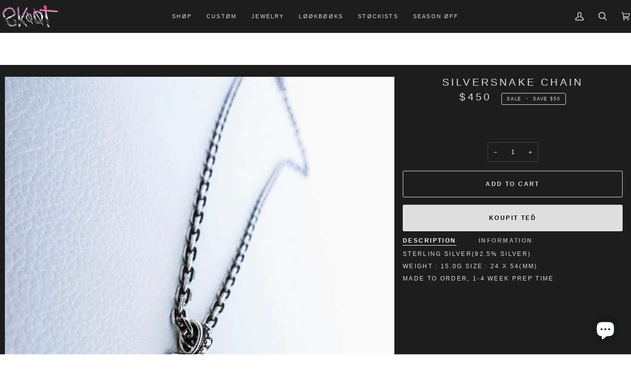

--- FILE ---
content_type: text/css
request_url: https://skootskootskoot.com/cdn/shop/t/25/assets/custom.css?v=150134626580204223591729396722
body_size: 24
content:
.header__menu .grandparent .header__dropdown{width:auto;left:auto;padding:5px 15px}.header__menu .dropdown__family--grandchild{min-width:fit-content}.product__grid__info{padding:0}.product__grid__title,.product__grid__price{margin:0}@media screen and (max-width: 479px){.grid__swatch__container{min-height:auto}.collection--compact-mobile .js-grid{row-gap:5px}.collection--compact-mobile .product__grid__info{padding-left:2px}.section-collection .section-padding{padding:0}.section-collection .js-grid{row-gap:5px;column-gap:1px}.section-collection .product__grid__info{padding-left:2px}.product-grid-item__content.is-mobile .product-grid-item__actions{display:flex}}@keyframes flash{0%{opacity:.1}to{opacity:1}}.loading-state img{animation:.5s infinite flash}.radio__legend{align-items:center}.SizeGuideTrigger{display:inline-block;position:absolute;right:1rem;top:5px}.SizeGuideTrigger .product__info__link{margin:0}.modal__sg-guide{background-color:#fff}.modal__sg-guide .modal__close{color:#000;text-shadow:none;top:0;right:0}.sg-content{width:100%;margin:0!important;display:grid}.sg-content .sg-meta{text-align:left}.sg-content .radio__fieldset{margin-bottom:1.5rem}.sg-content .radio__fieldset .radio__inputs{gap:10px}.sg-content .radio__fieldset.toggle-unit .radio__inputs{gap:0}.sg-content .radio__fieldset .radio__button label{width:50px;margin:0;padding:10px}.sg-content input[type=radio]:disabled+label{opacity:.75;pointer-events:none}.sg-content .model-info h6{padding-bottom:5px;border-bottom:1px solid #000}.sg-content .model-info .metafield-rich_text_field{margin:10px 0;text-transform:none;letter-spacing:0}@media screen and (min-width: 750px){.sg-content{height:60vw;width:90vw;max-width:1024px;max-height:600px;text-align:center}.sg-content .wrap{display:grid;grid-template-columns:calc(60% - 1rem) calc(40% - 1rem);align-items:center;gap:2rem}.sg-content img{max-width:450px;margin:0 auto}}.header__mobile__right .header__mobile__button{min-width:40px}.header__mobile__right .drawer__account{margin:0;padding-right:0}@media only screen and (max-width: 479px){#header-menu .drawer__content{width:85vw}}.grid-images-swiper{--swiper-pagination-bullet-horizontal-gap: 2.5px;--swiper-pagination-bullet-size: 6px;--swiper-pagination-color: #000;--swiper-pagination-bottom: 4px}
/*# sourceMappingURL=/cdn/shop/t/25/assets/custom.css.map?v=150134626580204223591729396722 */


--- FILE ---
content_type: text/css
request_url: https://skootskootskoot.com/cdn/shop/t/25/assets/custom.css?v=150134626580204223591729396722
body_size: -44
content:
.header__menu .grandparent .header__dropdown{width:auto;left:auto;padding:5px 15px}.header__menu .dropdown__family--grandchild{min-width:fit-content}.product__grid__info{padding:0}.product__grid__title,.product__grid__price{margin:0}@media screen and (max-width: 479px){.grid__swatch__container{min-height:auto}.collection--compact-mobile .js-grid{row-gap:5px}.collection--compact-mobile .product__grid__info{padding-left:2px}.section-collection .section-padding{padding:0}.section-collection .js-grid{row-gap:5px;column-gap:1px}.section-collection .product__grid__info{padding-left:2px}.product-grid-item__content.is-mobile .product-grid-item__actions{display:flex}}@keyframes flash{0%{opacity:.1}to{opacity:1}}.loading-state img{animation:.5s infinite flash}.radio__legend{align-items:center}.SizeGuideTrigger{display:inline-block;position:absolute;right:1rem;top:5px}.SizeGuideTrigger .product__info__link{margin:0}.modal__sg-guide{background-color:#fff}.modal__sg-guide .modal__close{color:#000;text-shadow:none;top:0;right:0}.sg-content{width:100%;margin:0!important;display:grid}.sg-content .sg-meta{text-align:left}.sg-content .radio__fieldset{margin-bottom:1.5rem}.sg-content .radio__fieldset .radio__inputs{gap:10px}.sg-content .radio__fieldset.toggle-unit .radio__inputs{gap:0}.sg-content .radio__fieldset .radio__button label{width:50px;margin:0;padding:10px}.sg-content input[type=radio]:disabled+label{opacity:.75;pointer-events:none}.sg-content .model-info h6{padding-bottom:5px;border-bottom:1px solid #000}.sg-content .model-info .metafield-rich_text_field{margin:10px 0;text-transform:none;letter-spacing:0}@media screen and (min-width: 750px){.sg-content{height:60vw;width:90vw;max-width:1024px;max-height:600px;text-align:center}.sg-content .wrap{display:grid;grid-template-columns:calc(60% - 1rem) calc(40% - 1rem);align-items:center;gap:2rem}.sg-content img{max-width:450px;margin:0 auto}}.header__mobile__right .header__mobile__button{min-width:40px}.header__mobile__right .drawer__account{margin:0;padding-right:0}@media only screen and (max-width: 479px){#header-menu .drawer__content{width:85vw}}.grid-images-swiper{--swiper-pagination-bullet-horizontal-gap: 2.5px;--swiper-pagination-bullet-size: 6px;--swiper-pagination-color: #000;--swiper-pagination-bottom: 4px}
/*# sourceMappingURL=/cdn/shop/t/25/assets/custom.css.map?v=150134626580204223591729396722 */


--- FILE ---
content_type: text/javascript
request_url: https://skootskootskoot.com/cdn/shop/t/25/assets/custom.js?v=123547004749575017951729494863
body_size: 315
content:
(function(){theme.utils=theme.utils||{},theme.utils.ConvertStringToHTML=str=>new DOMParser().parseFromString(str,"text/html").body,theme.utils.ObserveIntersection=(node,config,callback)=>{node||callback(null);let observer=new IntersectionObserver(entries=>{callback(entries)},config);return observer.observe(node,config),observer},document.addEventListener("alpine:init",()=>{Alpine.data("LoadMoreProducts",()=>({page:1,page_count:1,products_count:0,product_limit:0,delay:2500,flags:{loading:!1,isLastPage:!1},mounted(){let am2=this;am2.products_count=parseInt(am2.$el.dataset.products_count),am2.product_limit=parseInt(am2.$el.dataset.product_limit),am2.page_count=Math.ceil(am2.products_count/am2.product_limit);let $observe_state=am2.$el.querySelector(".observe-state");theme.utils.ObserveIntersection($observe_state,{},entries=>{if(entries[0].isIntersecting){if(am2.flags.loading||am2.flags.isLastPage)return;Alpine.throttle(()=>{am2.flags.loading=!0,setTimeout(am2.LoadMore.bind(am2),am2.delay)},500)()}})},LoadMore(){am=this,am.page+=1,am.flags.isLastPage=am.page>=am.page_count,(async()=>{let section_id=am.$el.dataset.sectionId,url=`${window.location.pathname}?page=${am.page}&sections=${section_id}`,res=await fetch(url).then(res2=>res2.json());[...theme.utils.ConvertStringToHTML(res[section_id]).querySelectorAll(".product-grid-item")].forEach($product=>{am.$el.querySelector(".js-grid").insertAdjacentElement("beforeend",$product)}),am.$el.dataset.page=am.page,am.flags.loading=!1})()}})),Alpine.data("SizeGuideTrigger",()=>({init(){MicroModal.init()},e_OpenModal(e){MicroModal.show(e.target.dataset.target)}})),Alpine.data("ProductSizeGuide",sg_content=>({sg_content:null,current_size_img:null,selected:{size:"",unit:"cm"},init(){let am2=this;am2.InitSelf(),am2.UpdateContent(),am2.$watch("selected.size",am2.UpdateContent.bind(am2)),am2.$watch("selected.unit",am2.UpdateContent.bind(am2))},InitSelf(){let am2=this;am2.selected.size=am2.$el.dataset.current_size,am2.sg_content=sg_content},UpdateContent(){let am2=this;am2.current_size_img=am2.sg_content.images.find(img=>img.alt.indexOf(`${am2.selected.size}, ${am2.selected.unit}`)!==-1),am2.current_size_model_info=am2.sg_content.model_info[am2.selected.unit].replaceAll(`
`,"<br/>")}})),Alpine.data("GridImagesSwiper",()=>({swiper:null,init(){let am2=this;am2.InitSwiper(),am2.InitEvents()},InitSwiper(){let am2=this;am2.swiper=new Swiper(am2.$el,{slidesPerView:1,loop:!0,pagination:{el:am2.$el.querySelector(".swiper-pagination"),clickable:!0}})},InitEvents(){let am2=this;am2.$el.addEventListener("mouseenter",()=>{am2.swiper.slideNext(0)}),am2.$el.addEventListener("mouseleave",()=>{am2.swiper.slideTo(0,0)})}}))})})();
//# sourceMappingURL=/cdn/shop/t/25/assets/custom.js.map?v=123547004749575017951729494863
